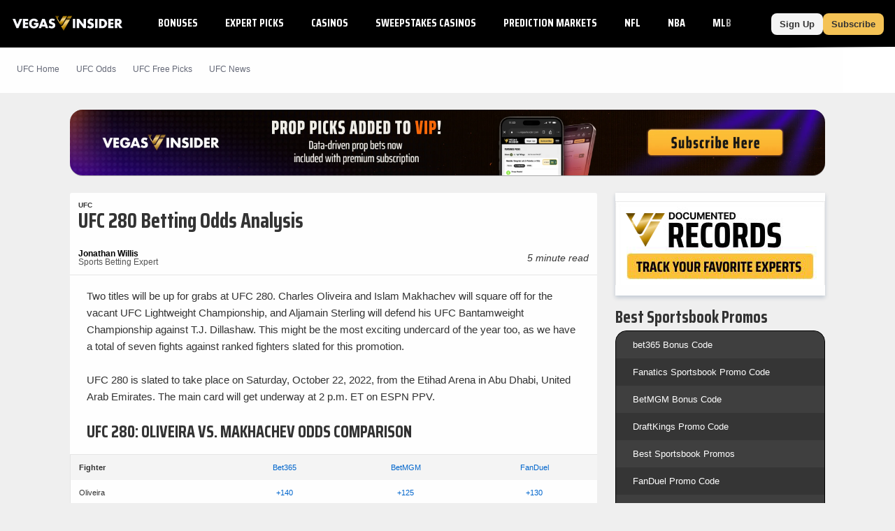

--- FILE ---
content_type: text/javascript
request_url: https://bam-static.actionnetwork.com/0.0.2/bam-scripts/p-b80f9ead.js
body_size: 1027
content:
import{r as i,E as t,h as s,H as e}from"./p-0aa3af2f.js";import{f as h}from"./p-3eb85a65.js";import{a as n}from"./p-d1d59935.js";import{g as o}from"./p-d1b651a9.js";import{f as d}from"./p-edc2230a.js";import{D as a}from"./p-2eaa085d.js";const r=".hide-before-scroll{display:none !important}.show-after-scroll{animation:fadeIn 0.25s;display:block}@keyframes fadeIn{0%{opacity:0}100%{opacity:1}}:root{color:green}";const l=r;const c=class{constructor(t){i(this,t);this.placementId=undefined;this.propertyId=undefined;this.context=undefined;this.location=undefined;this.pageSlug=undefined;this.subscriptionTier=undefined;this.wasPro=undefined;this.subdivision=undefined;this.league=undefined;this.gameId=undefined;this.ctaType=undefined;this.isMobile=undefined;this.deviceType=undefined;this.isBetsyncUser=undefined;this.userParentBookIds=undefined;this.isLoggedIn=undefined;this.sponsorSlug=undefined;this.affiliate=undefined;this.affiliateType=undefined;this.internalId=undefined;this.defer=undefined;this.devMode=false;this.rotateTime=a;this.rotate=true;this.age=undefined;this.hideUnderage=false;this.darkMode=false;this.terms="geo";this.showOnScroll=false;this.promotions=[];this.hasScrolled=false}handleScroll(){const i=.05;if(!this.hasScrolled&&window.scrollY>window.innerHeight*i){this.hasScrolled=true}}onDeferChange(i){if(!i){o({placement_id:this.placementId,property_id:this.propertyId,location:this.location,page_slug:this.pageSlug,subscription_tier:this.subscriptionTier,was_pro:this.wasPro,subdivision_id:this.subdivision,league:this.league,game_id:this.gameId,cta_type:this.ctaType,is_mobile:this.isMobile,device_type:this.deviceType,isBetsyncUser:this.isBetsyncUser,user_parent_book_ids:this.userParentBookIds?this.userParentBookIds.split(",").map(Number):[],is_logged_in:this.isLoggedIn,sponsor_slug:this.sponsorSlug,context:this.context},this.setNewPromosToState.bind(this),this.devMode,"Sticky CTA")}}connectedCallback(){if(!this.defer&&t.BAM_HYDRATE!=="true"){o({placement_id:this.placementId,property_id:this.propertyId,location:this.location,page_slug:this.pageSlug,subscription_tier:this.subscriptionTier,was_pro:this.wasPro,subdivision_id:this.subdivision,league:this.league,game_id:this.gameId,cta_type:this.ctaType,is_mobile:this.isMobile,device_type:this.deviceType,isBetsyncUser:this.isBetsyncUser,user_parent_book_ids:this.userParentBookIds?this.userParentBookIds.split(",").map(Number):[],is_logged_in:this.isLoggedIn,sponsor_slug:this.sponsorSlug,context:this.context},this.setNewPromosToState.bind(this),this.devMode,"Sticky CTA")}}async componentWillLoad(){}setNewPromosToState(i,t){const s=h(i.promotions,{allowAltLink:i.allow_alternate_link,promotionListId:i.id,location:t,context:this.context,propertyId:this.propertyId});const e=d({internal_identifier:this.internalId,affiliate_name:this.affiliate,affiliate_type:this.affiliateType},s);if(!e.length){console.warn("BAM Promotion Sticky CTA: No active or valid promotions returned");this.promotions=[];return}this.promotions=e}render(){let i="";if(this.showOnScroll){i="hide-before-scroll";if(this.hasScrolled){i="show-after-scroll"}}return!this.defer&&this.promotions.length?this.rotate&&this.promotions.length>1?s(e,{class:n(this.age,this.promotions,this.hideUnderage)},s("div",{class:i},s("rotating-sticky-cta",{"placement-id":this.placementId,"property-id":this.propertyId,context:this.context,promotions:this.promotions,location:this.location,league:this.league,"page-slug":this.pageSlug,rotateTime:this.rotateTime,"dark-mode":this.darkMode,terms:this.terms}))):s(e,{class:n(this.age,this.promotions,this.hideUnderage)},s("div",{class:i},s("static-sticky-cta",{"placement-id":this.placementId,"property-id":this.propertyId,context:this.context,promotion:this.promotions[0],location:this.location,league:this.league,"page-slug":this.pageSlug,"dark-mode":this.darkMode,terms:this.terms}))):null}static get watchers(){return{defer:["onDeferChange"]}}};c.style=l;export{c as B};
//# sourceMappingURL=p-b80f9ead.js.map

--- FILE ---
content_type: image/svg+xml
request_url: https://bctn-vi.s3.amazonaws.com/img/favicon.svg?v=99a9536
body_size: 2208
content:
<svg width="175" height="151" viewBox="0 0 175 151" fill="none" xmlns="http://www.w3.org/2000/svg">
<path fill-rule="evenodd" clip-rule="evenodd" d="M129.025 6.93668L133.015 0.0244141H174.143L169.396 8.23921L158.128 27.7534H117.003L122.634 18.0019C122.855 17.6226 123.091 17.2528 123.326 16.8851C123.392 16.7814 123.458 16.6779 123.524 16.5745V16.4641L127.033 10.3827L129.025 6.93668ZM97.8257 60.9657L102.569 52.7486L111.712 36.9123H152.831L133.56 70.2916L87.0228 150.902L61.7221 107.075L61.7266 107.067L59.2656 102.804C60.0762 102.899 60.8901 102.95 61.7232 102.95C62.5529 102.95 63.3747 102.903 64.1841 102.812C69.6419 102.193 74.5357 99.5168 77.9974 95.3052L82.0108 88.3513L82.0187 88.3468L86.7582 80.1421L86.8618 79.9631L97.8257 60.9657Z" fill="url(#paint0_linear_301_754)"/>
<path d="M72.6835 88.1089L77.2924 80.1384L89.6017 58.8151L104.844 32.4145L117.558 10.3842L118.102 9.4554L123.539 0.0281444H123.547L123.555 0H103.681H89.7435C89.4621 0 89.1795 0.00788044 88.9026 0.0281444H82.4249L77.6977 8.21704L71.6287 18.7318L59.2868 40.1148L53.8729 49.4948L45.9339 63.2484L45.9261 63.2405L43.1555 58.4301L35.1805 44.6202L25.2771 27.46L41.1235 0.00788126H9.41937V0H6.0139L6.00602 0.00788126H0L1.50854 2.6073L1.44888 2.63544L24.0072 41.7022L25.6587 44.5605L41.1787 71.4497L42.3337 73.4502L45.9182 79.6543L45.9261 79.6825L48.8238 84.6956L50.8603 88.2204C55.7698 96.5365 67.8449 96.4926 72.6835 88.1089Z" fill="url(#paint1_linear_301_754)"/>
<defs>
<linearGradient id="paint0_linear_301_754" x1="108.404" y1="4.54549" x2="147.924" y2="134.786" gradientUnits="userSpaceOnUse">
<stop offset="0.00368434" stop-color="#644800"/>
<stop offset="0.146769" stop-color="#A37500"/>
<stop offset="0.424179" stop-color="#F3D891"/>
<stop offset="0.745389" stop-color="#BF8900"/>
<stop offset="1" stop-color="#644800"/>
</linearGradient>
<linearGradient id="paint1_linear_301_754" x1="52.8496" y1="2.82953" x2="68.0924" y2="89.1549" gradientUnits="userSpaceOnUse">
<stop offset="0.00368434" stop-color="#644800"/>
<stop offset="0.146769" stop-color="#A37500"/>
<stop offset="0.424179" stop-color="#F3D891"/>
<stop offset="0.745389" stop-color="#BF8900"/>
<stop offset="1" stop-color="#644800"/>
</linearGradient>
</defs>
</svg>

--- FILE ---
content_type: text/javascript
request_url: https://bam-static.actionnetwork.com/0.0.2/bam-scripts/p-d1d59935.js
body_size: 3
content:
function e(e,r,t){let a=0;r.forEach((e=>{if(e&&e.minAge&&e.minAge>a){a=e.minAge}}));if(e>0&&a>0&&e<a){return t?"age-hide":"age-blur"}return""}export{e as a};
//# sourceMappingURL=p-d1d59935.js.map

--- FILE ---
content_type: text/javascript
request_url: https://bam-static.actionnetwork.com/0.0.2/bam-scripts/p-9faddbc9.js
body_size: 606
content:
import{r as i,h as t,H as s,g as e}from"./p-0aa3af2f.js";import{D as h}from"./p-2eaa085d.js";const n=":host{width:100%}";const d=n;const a=class{constructor(t){i(this,t);this.placementId=undefined;this.propertyId=undefined;this.context=undefined;this.callback=this.defaultCallback;this.location=undefined;this.pageSlug=undefined;this.subscriptionTier=undefined;this.wasPro=undefined;this.subdivision=undefined;this.league=undefined;this.gameId=undefined;this.ctaType=undefined;this.isMobile=undefined;this.deviceType=undefined;this.isBetsyncUser=undefined;this.userParentBookIds=undefined;this.isLoggedIn=undefined;this.sponsorSlug=undefined;this.defer=undefined;this.devMode=false;this.rotateTime=h;this.rotate=true;this.imageBanner=false;this.age=undefined;this.hideUnderage=false;this.terms="geo";this.canUseAlternateLink=false;this.parentWidth=undefined}defaultCallback(){return null}handleResize(){const i=this.el.parentElement.getBoundingClientRect();if(i){this.parentWidth=i.width}}connectedCallback(){const i=this.el.parentElement.getBoundingClientRect();if(i){this.parentWidth=i.width}}render(){const i={placementId:this.placementId,league:this.league,pageSlug:this.pageSlug};return!this.defer?t(s,null,this.imageBanner?t("banner-image",{propertyId:this.propertyId,placementId:this.placementId,context:this.context,canUseAlternateLink:this.canUseAlternateLink,baseEventOptions:i,location:this.location,pageSlug:this.pageSlug,subscriptionTier:this.subscriptionTier,wasPro:this.wasPro,subdivision:this.subdivision,league:this.league,gameId:this.gameId,ctaType:this.ctaType,isMobile:this.isMobile,deviceType:this.deviceType,isBetsyncUser:this.isBetsyncUser,rotate:this.rotate,rotateTime:this.rotateTime,devMode:this.devMode,parentWidth:this.parentWidth,isLoggedIn:this.isLoggedIn,userParentBookIds:this.userParentBookIds,sponsorSlug:this.sponsorSlug,age:this.age,hideUnderage:this.hideUnderage,callback:this.callback}):t("banner-component",{placementId:this.placementId,propertyId:this.propertyId,context:this.context,location:this.location,pageSlug:this.pageSlug,subscriptionTier:this.subscriptionTier,wasPro:this.wasPro,subdivision:this.subdivision,league:this.league,gameId:this.gameId,ctaType:this.ctaType,isMobile:this.isMobile,deviceType:this.deviceType,isBetsyncUser:this.isBetsyncUser,rotate:this.rotate,rotateTime:this.rotateTime,devMode:this.devMode,isLoggedIn:this.isLoggedIn,userParentBookIds:this.userParentBookIds,sponsorSlug:this.sponsorSlug,age:this.age,hideUnderage:this.hideUnderage,terms:this.terms,callback:this.callback})):t(s,null)}get el(){return e(this)}};a.style=d;export{a as B};
//# sourceMappingURL=p-9faddbc9.js.map

--- FILE ---
content_type: text/javascript
request_url: https://bctn-vi.s3.amazonaws.com/js/global.js?v=99a9536
body_size: 12582
content:
window.$=function(a){var e="querySelectorAll";0===a.indexOf("#")&&-1===a.indexOf(" ")&&(e="getElementById",a=a.substr(1,a.length));return document[e](a)};window.$.add=function(a,e,k){var b=document.createElement(a);Object.keys(e||{}).forEach(function(d){void 0!==e[d]&&b.setAttribute(d,e[d])});"function"==typeof k&&k(b);return b};
window.$.bind=function(a){$.init("auth",a);$.init("linkable",a);$.init("imagable",a);$.init("localtime",a);$.init("clipboard",a);$.init("calendar",a);$.init("openable",a);$.init("tab",a);$.init("sorter",a);$.init("sorter_orig",a);$.init("modal",a);$.init("chassis",a)};window.$.find=function(a,e){a=e?a.querySelectorAll(e):$(a);return NodeList.prototype.isPrototypeOf(a)?[].slice.call(a):[a]};
window.$.get=function(a,e){var k=new XMLHttpRequest;k.open("GET",a);k.setRequestHeader("X-Requested-With","XMLHttpRequest");k.onload=function(){return 200===k.status&&e?e(k.responseText):null};k.send()};window.$.fetch=async function(a,e){a=await (await fetch(a)).text();return e(a)};
window.$.post=function(a,e,k){var b=new XMLHttpRequest;b.open("POST",a);b.setRequestHeader("Content-Type","application/json");b.setRequestHeader("Accept","application/json");b.onload=function(){return 200===b.status&&e?e(b.responseText):null};b.send(JSON.stringify(k))};
window.$.init=function(a,e){if(e)e.querySelectorAll('[data-role="'+a+'"]').forEach(function(b){b[a]=window[a].apply(null,[b])}),"auth"==a&&$('[data-role="auth"]').forEach(function(b){b[a].apply(e)});else{var k=function(){$('[data-role="'+a+'"]').forEach(function(b){b[a]=window[a].apply(null,[b])})};"interactive"===document.readyState||"complete"===document.readyState?k():document.addEventListener("DOMContentLoaded",function(){k()})}};
var auth=function(a){var e=function(b,d){a.appendChild($.add("li",{"class":"page-header menu-item accordion-item@mobile"},function(f){f.appendChild($.add("a",{href:d},function(g){g.innerHTML=b}))}))},k=function(b){"bam"==b.dataset.role?"subscriber"==b.dataset.auth&&(b.setAttribute("data-subscription-tier",$.auth(b.dataset.auth)?1:0),b.setAttribute("subscription-tier",$.auth(b.dataset.auth)?1:0),b.setAttribute("data-defer",!1),b.setAttribute("defer",!1)):b.classList.contains("drawer")||"chassis"==
b.dataset.role||($.auth(b.dataset.auth,b.dataset.access)?(b.dataset.fallback&&(b.dataset.fallback=""),b.dataset.fallpack&&(b.dataset.fallpack="")):b.dataset.fallback?b.innerHTML=b.dataset.fallback:b.dataset.fallpack?b.innerHTML=decodeURIComponent(escape(atob(b.dataset.fallpack))):(b.innerHTML="",b.style.display="none"))};a.auth={activate:function(){a.user&&(a.innerHTML="",e("My Products","/subscriptions/"),e("Settings","/settings/"),e("Contact Us","/contact-us/"),e("Sign Out","/sign-out/"));return a.auth.apply()},
apply:function(b){b?b.querySelectorAll("[data-auth]").forEach(function(d){k(d)}):$("[data-auth]").forEach(function(d){k(d)});return a.auth},has:function(b,d){if(!a.user.user_products.length)return!1;for(let f in a.user.user_products)if(a.user.user_products[f].product_id==b)return!0;return!1}};window.$.auth=function(b,d){return"any"==b?!0:"none"==b?!1:"guest"==b?!a.user:"free-user"==b?a.user&&!a.user.user_products.length:"member"==b?a.user:"non-subscriber"==b?!a.user||!a.user.user_products.length:
"subscriber"==b?a.user&&a.user.user_products.length:b.startsWith("not-")?a.user?!a.auth.has(b.slice(4),d):!0:b.startsWith("has-")?a.user?a.auth.has(b.slice(4),d):!1:!1};return a.auth.activate()};$.init("auth");
var linkable=function(a){var e=function(k){if(a.dataset.confirm&&!window.confirm(a.dataset.confirm))return k.preventDefault(),!1;"form"===a.tagName.toLowerCase()&&(a.dataset.endpoint=a.getAttribute("action").replace("%7Bterm%7D",$(a.dataset.input).value));var b=a.dataset.pointer?decodeURIComponent(escape(atob(a.dataset.pointer))):a.dataset.endpoint;if(b)if(k.preventDefault(),a.dataset.content){var d=$(a.dataset.content),f=d.style.display;if("toggle"==a.dataset.action&&a.dataset.open){d.style.display=
"none";a.dataset.open="";return}d.style.display="block";d.style.position="relative";if(a.dataset.fetched){a.dataset.open=!0;return}d.innerHTML='<div class="overlay"><div class="loader"><div></div><div></div><div></div><div></div><div></div><div></div><div></div><div></div><div></div><div></div><div></div><div></div></div></div>'+d.innerHTML;$.get(b,function(g){var l=document.createElement("div");l.innerHTML=g;d.innerHTML=l.firstChild.innerHTML;d.style.display=f;b.includes("#")&&(window.location.hash=
b.substring(b.indexOf("#")+1));$.bind(d)});a.dataset.open=!0;a.dataset.fetched=!0}else window.location=b;a.dataset.iframe&&(a.innerHTML='<iframe style="width:'+a.offsetWidth+"px; height:"+a.offsetHeight+'px;" src="'+a.dataset.iframe+'" frameborder="0"></iframe>',a.dataset.iframe="")};a.linkable={activate:function(){a.style.cursor="pointer";"form"===a.tagName.toLowerCase()?a.addEventListener("submit",e):a.addEventListener("click",e);parseInt(a.dataset.onload)&&e(new Event("load"));return a.linkable},
destroy:function(){a.dataset.endpoint&&a.removeEventListener("click",e);return a.linkable}};return a.linkable.activate()};$.init("linkable");
var localtime=function(a){var e=new Date(a.dataset.value),k="Sun Mon Tue Wed Thu Fri Sat".split(" "),b="Sunday Monday Tuesday Wednesday Thursday Friday Saturday".split(" "),d="Jan Feb Mar Apr May Jun Jul Aug Sep Oct Nov Dec".split(" "),f=e.getFullYear(),g=e.getMonth()+1,l=e.getDate(),h=e.getDay(),c=12<e.getHours()?e.getHours()-12:0==e.getHours()?12:e.getHours(),m=(10>e.getMinutes()?"0":"")+e.getMinutes(),n=12<e.getHours()+1?"PM":"AM";a.localtime={activate:function(){a.innerHTML="long"==a.dataset.format?
k[h]+" "+d[g-1]+" "+l+" "+c+":"+m+n:"year"==a.dataset.format?d[g-1]+" "+l+", "+f:"day"==a.dataset.format?577<window.innerWidth?b[h]+" "+c+":"+m+n+" "+(new Date).toLocaleTimeString("en-us",{timeZoneName:"short"}).split(" ")[2]:k[h]+" "+c+":"+m:"short"==a.dataset.format?d[g-1]+" "+l:"time"==a.dataset.format?c+":"+m+n:g+"/"+l+" "+c+":"+m+n;return a.localtime},destroy:function(){a.innerHTML=null;return a.localtime}};return a.localtime.activate()};$.init("localtime");
var clipboard=function(a){a.clipboard={activate:function(){a.addEventListener("click",function(e){$.add("input",{style:"position:absolute; left:-9999px; top:-9999px",value:a.dataset.content},function(k){document.body.appendChild(k);k.select();document.execCommand("copy");document.body.removeChild(k)});a.dataset.toggle&&(e=$.find(a.dataset.toggle),a.removeChild(e[0]),a.append($.add("span",{},function(k){k.innerHTML="Copied!"})))});return a.clipboard}};return a.clipboard.activate()};$.init("clipboard");
var modal=function(a){a.opener=function(e){e.preventDefault();e=$.add("div",{id:"loader","class":"overlay"},function(k){k.innerHTML='<div class="loader"><div></div><div></div><div></div><div></div><div></div><div></div><div></div><div></div><div></div><div></div><div></div><div></div></div>'});document.body.appendChild(e);$.get(a.getAttribute("href"),function(k){var b=$.add("div",{id:"modal","class":"modal"},function(d){var f=$.add("div",{"class":"modal-overlay"}),g=$.add("div",{"class":"modal-wrapper"},
function(l){l.innerHTML=k;var h=$.add("a",{href:"#close","class":"modal-close"},function(m){m.innerHTML="X"});h.addEventListener("click",a.closer);document.addEventListener("click",function(m){m.target.closest(".modal-overlay")&&a.closer(m)});var c=$.find(l,".page-body");a.dataset.content&&(c=$.find(l,a.dataset.content));c.length&&(l.innerHTML="",l.appendChild(h),c.forEach(function(m){l.appendChild(m)}))});document.getElementById("loader").remove();d.appendChild(f);d.appendChild(g);$.bind(d)});document.body.appendChild(b);
window.dispatchEvent(new Event("scroll"))})};a.closer=function(e){e.preventDefault();document.getElementById("modal").remove()};a.modal={activate:function(){a.addEventListener("click",a.opener);return a.modal},destroy:function(){a.removeEventListener("click",a.opener);return a.modal}};return a.modal.activate()};$.init("modal");
var openable=function(a){a.fetch=function(d,f){$.get(f,function(g){d.innerHTML=g;f.includes("#")&&(window.location.hash=f.substring(f.indexOf("#")+1));$.bind(d);d.classList.add("active");a.dataset.tab&&$(a.dataset.tab)&&$(a.dataset.tab).click();a.dataset.callback&&eval(a.dataset.callback);$("#ajax-body")&&$("#ajax-body").classList.add("scroll");window.dispatchEvent(new Event("scroll"))})};a.viewport=function(d){d.getBoundingClientRect().bottom>(window.innerHeight||document.documentElement.clientHeight)&&
(d.style.top=-d.offsetHeight+24+"px",d.style.borderTop="1px solid #e9802b",d.style.borderBottom="none")};a.opener=function(d){if(a.dataset.content){var f=$.find(a.dataset.content);"checkbox"!=a.type&&"radio"!=a.type&&d.preventDefault();a.dataset.group&&$('[data-group="'+a.dataset.group+'"]').forEach(function(g){g.classList.remove("active");g.dataset.open=""});f.forEach(function(g){if(g)if(a.dataset.endpoint)a.fetch(g,a.dataset.endpoint);else if(g.dataset.endpoint)g.dataset.auth&&!$.auth(g.dataset.auth)&&
(g.dataset.endpoint=g.dataset.fallback),a.fetch(g,g.dataset.endpoint);else{g.classList.add("active");if(a.classList.contains("page-header")){var l=a.getBoundingClientRect();g.style.left=l.left+"px"}g.classList.contains("menu")&&g.classList.contains("bottom")&&a.viewport(g);a.dataset.tab&&$(a.dataset.tab)&&$(a.dataset.tab).click()}});$("#ajax-body")&&$("#ajax-body").classList.remove("scroll");"radio"!=a.dataset.action?setTimeout(function(){var g=a.dataset.group;"toggle"==a.dataset.action?g?$('[data-role="openable"][data-group="'+
g+'"]').forEach(function(l){l.classList.add("active");l.removeEventListener(b,l.opener);l.addEventListener(b,l.closer)}):(a.classList.add("active"),a.removeEventListener(b,a.opener),a.addEventListener(b,a.closer)):(a.classList.add("active"),["radial","drawer"].includes(a.dataset.action)?g?$('[data-role="openable"][data-group="'+g+'"]').forEach(function(l){l.removeEventListener(b,l.opener);l.addEventListener(b,l.closer)}):(a.removeEventListener(b,a.opener),a.addEventListener(b,a.closer)):(a.removeEventListener(b,
a.opener),document.addEventListener(b,a.closer),1094<=window.innerWidth&&"hover"==a.dataset.action&&(document.addEventListener("scroll",a.closer),a.parentNode&&a.parentNode.addEventListener("scroll",a.closer))))}):a.classList.add("active");$.find(a,"i.down").forEach(function(g){g.classList.remove("down");g.classList.add("up")});window.dispatchEvent(new Event("scroll"))}};a.closer=function(d){if(a.dataset.content){var f=$.find(a.dataset.content);$("#ajax-body")&&$("#ajax-body").classList.add("scroll");
k(d)&&(d.target&&"hover"==a.dataset.action&&d.target.parentNode==a&&1094>window.innerWidth&&d.preventDefault(),a.type&&"checkbox"!=a.type&&"radio"!=a.type&&d.preventDefault(),f.forEach(function(g){g.classList.remove("active")}),"select"==a.dataset.action&&d.target.closest(a.dataset.content)&&(f=d.target.closest('[data-action="radio"]'))&&(a.innerHTML=f.innerHTML+' <i class="down">'),setTimeout(function(){var g=a.dataset.group;"toggle"==a.dataset.action?g?$('[data-role="openable"][data-group="'+g+
'"]').forEach(function(l){l.classList.remove("active");l.removeEventListener(b,l.closer);l.addEventListener(b,l.opener)}):(a.classList.remove("active"),a.removeEventListener(b,a.closer),a.addEventListener(b,a.opener)):(["radial","drawer"].includes(a.dataset.action)?g?($('[data-role="openable"][data-group="'+g+'"]').forEach(function(l){l.classList.contains("active")&&l.removeEventListener(b,l.closer);l.addEventListener(b,l.opener)}),a.classList.contains("active")||a.opener(d)):(a.removeEventListener(b,
a.closer),a.addEventListener(b,a.opener)):(document.removeEventListener(b,a.closer),1094<=window.innerWidth&&"hover"==a.dataset.action&&(document.removeEventListener("scroll",a.closer),a.parentNode&&a.parentNode.removeEventListener("scroll",a.closer)),a.addEventListener(b,a.opener)),a.classList.remove("active"));$.find(a,"i.up").forEach(function(l){l.classList.remove("up");l.classList.add("down")})}))}};var e=function(){return"hover"==a.dataset.action&&1094<=window.innerWidth?"mousemove":"click"},
k=function(d){var f=$.find(a.dataset.content);if("mousemove"==b&&a.contains(d.target)||d.target&&"hover"==a.dataset.action&&d.target.parentNode!=a&&1094>window.innerWidth)return!1;["select","drawer"].includes(a.dataset.action)||f.forEach(function(g){if(g.contains(d.target))return!1});return!0},b=e();a.openable={activate:function(){var d=function(){b=e();a.addEventListener(b,a.dataset.open?a.closer:a.opener);return a.openable};window.addEventListener("resize",function(){clearTimeout(a.timer);a.timer=
setTimeout(function(){a.openable.destroy();d()},1E3)});a.dataset.anchor&&(window.location.hash.split(":").forEach(function(f){f==a.dataset.anchor&&(a.classList.add("active"),a.opener(new Event("click")),(selector=a.closest("div.selector"))&&(select=$.find(selector,'[data-action="select"]')[0])&&(select.innerHTML=a.innerHTML+' <i class="down">'))}),(container=a.closest("[data-fragment]"))&&container.dataset.fragment==a.dataset.anchor&&(a.classList.add("active"),a.opener(new Event("click"))));if("anchor"==
a.dataset.open&&!window.location.hash||"true"==a.dataset.open)a.classList.add("active"),a.opener(new Event("click"));a.openable.destroy();return d()},destroy:function(){a.removeEventListener(b,a.opener);a.removeEventListener(b,a.closer);document.removeEventListener(b,a.closer);return a.openable}};return a.openable.activate()};$.init("openable");
var slider=function(a){var e=a.dataset.prev?$.find(a.dataset.prev):[],k=a.dataset.next?$.find(a.dataset.next):[],b=a.dataset.interval?a.dataset.interval:"auto",d=a.dataset.padding?parseInt(a.dataset.padding):0,f=a.dataset.scrolldelay?parseInt(a.dataset.scrolldelay):1E3,g=!1,l=function(){var c=parseInt("auto"==b?a.getBoundingClientRect().width+d:b);g||(g=!0,a.scroll({left:a.scrollLeft-c,behavior:"smooth"}),setTimeout(function(){g=!1},f))},h=function(){var c=parseInt("auto"==b?a.getBoundingClientRect().width+
d:b);g||(g=!0,a.scroll({left:a.scrollLeft+c,behavior:"smooth"}),setTimeout(function(){g=!1},f))};a.slider={activate:function(){e.forEach(function(c){c.addEventListener("click",l)});k.forEach(function(c){c.addEventListener("click",h)});a.addEventListener("mousedown",function(c){a.down=!0;a.start=c.pageX-a.offsetLeft;a.scrollPos=a.scrollLeft});a.addEventListener("mouseleave",function(c){a.down=!1});a.addEventListener("mouseup",function(c){a.down=!1});a.addEventListener("mousemove",function(c){a.down&&
(c.preventDefault(),a.scrollLeft=a.scrollPos-3*(c.pageX-a.offsetLeft-a.start))});return a.slider},destroy:function(){e.forEach(function(c){c.removeEventListener("click",l)});k.forEach(function(c){c.removeEventListener("click",h)});return a.slider}};return a.slider.activate()};$.init("slider");
var sticker=function(a){a.sticker={activate:function(){window.onscroll=function(){100<document.body.scrollTop||100<document.documentElement.scrollTop?a.classList.add("sticker"):a.classList.remove("sticker")}}};return a.sticker.activate()};$.init("sticker");
var tab=function(a){a.tab={activate:function(e){a.addEventListener("click",function(){if(a.dataset.group){var k=a.dataset.filter;$('[data-group="'+a.dataset.group+'"]').forEach(function(b){"tab"==b.dataset.role?b.dataset.filter==k?b.classList.add("active"):b.classList.remove("active"):b.dataset.filter===k||"any"===b.dataset.filter?b.dataset.auth?$.auth(b.dataset.auth)?b.style.display=b.dataset.display:b.style.display="none":b.style.display=b.dataset.display:b.style.display="none"})}})}};return a.tab.activate()};
$.init("tab");window._xchassis=window._xchassis||{};
var chassis=function(a){var e=function(c){$.get(c,function(m){a.innerHTML=m;$.find(a,'[data-link="true"]').forEach(function(n){n.setAttribute("href",a.dataset.url)});$.bind(a);a.innerHTML.replace(/<script[^>]*>(.*)<\/script>/g,function(n,p){eval(p);return null})})},k=function(c,m,n,p){var q=("over"==p||"spread"==n&&c.favorite==p?-1:1)*c.value,A;for(A in m)if(m[A]){var v=m[A],z=("over"==p||"spread"==n&&(v?v.favorite:"")==p?-1:1)*(v?v.value:0);if((z??0)>(q??0)||(z??0)==(q??0)&&v[p]>c[p])return!1}return!0},
b=function(c){var m="https://rga51lus77.execute-api.us-east-1.amazonaws.com/prod/market-comparison?"+["sport","event","market","period","filter"].filter(function(p){return c.dataset[p]}).map(function(p){return p+"="+encodeURIComponent(c.dataset[p])}).join("&"),n=c.attachShadow({mode:"closed"});$.get(m+"&t="+(new Date).getTime()/1E3,function(p){p=JSON.parse(p);var q=p.event,A=p.markets,v=0<A.length?A[0]:null;n.append($.add("style",{},function(z){z.innerHTML='.odds-table{font-size: 11px;font-family: Helvetica,Arial,sans-serif;background-color: #fefefe;border: 1px solid #e5e5e5;border-spacing: 0;border-collapse: separate;position: relative;width: 100%; margin: 0 auto;}.odds-table >thead>tr:first-child>th{color: #333;}.odds-table >thead>tr>th{;top: 0;background: #fefefe;border-top: solid 1px #e5e5e5;border-bottom: solid 1px #e5e5e5;margin: 0;padding: 6px;}.odds-table >thead>tr>th:first-child{position: sticky; left:0; z-index:200;text-align: left; border-right: 1px solid #e5e5e5;}.odds-table >thead>tr>th.game-team, .odds-table >thead>tr>th.bet-type{position: sticky;position: -webkit-sticky;background-color: #fefefe;border-right: solid 1px #e5e5e5;left: 0;z-index: 300;}.best-odds-container {text-align: center;}.best-odds {display: flex;flex-flow: row nowrap;justify-content: space-between;align-items: center;width: 100%;}.best-odds.row {justify-content: center;margin-top: 6px;}.best-odds > div > span:first-child {color: #747887;font-size: 10px;font-weight: bold;letter-spacing: 0.05em;line-height: 1;text-transform: uppercase;border: none;padding-bottom: 6px;}.bet-type-label{display: flex;flex-flow: column wrap;justify-content: center; align-items: flex-start;padding: 3px;}.bet-type-label >span:first-child{color: #747887;font-size: 9px;letter-spacing: .05em;line-height: 1;text-transform: uppercase;padding: 3px 0px;}.bet-type-label >span:last-child{font-size: 14px;font-weight: bold;text-transform: uppercase;margin: 0;}.book-logo >a{text-decoration: none;}.book-icn{display: flex;flex-flow: row nowrap;justify-content: space-around;align-items: center;border-radius: 3px;color: #fefefe;max-height: 25px;width: 54px;margin: 0 auto;}.book-icn >img{height: 23px; width: 23px;}.book-icn >span{font-size: 2.5em;position: relative;bottom: 2px;}.book-icn.best {max-height: 28px;height: 28px;border-top-left-radius: 0;border-bottom-left-radius: 0;}.odds-table >tbody>tr:first-child>td{border-top: 1px solid #e5e5e5;border-bottom: 1px solid #e5e5e5;}.odds-table >tbody>tr>td, .odds-table >tbody>tr>th{height: 35px;background: #fefefe;margin: 0;padding: 6px;}.odds-table >tbody>tr>td.game-team, .odds-table >tbody>tr>th.game-team{border-right: solid 1px #e5e5e5;max-width: 300px;}.odds-table >tbody>tr>td.game-time, .odds-table >tbody>tr>th.game-time{position: sticky;position: -webkit-sticky;left: 0;padding: 6px 18px;border-right: solid 1px #e5e5e5;z-index: 100;width: 1px;}.odds-table >tbody>tr>td.bet-type, .odds-table >tbody>tr>th.bet-type{position: sticky;position: -webkit-sticky;left: 0;white-space: nowrap;z-index: 100;font-size: 12px;padding: 0 12px;}.odds-table >tbody>tr>th:first-child, .odds-table >tbody>tr>td:first-child{text-align: left;}.odds-table >tbody>tr>th>img, .odds-table >tbody>tr>td>img{vertical-align: middle; max-height: 32px; max-width: 32px; margin-right: 6px;}.odds-table >tbody>tr:nth-child(even)>th, .odds-table >tbody>tr:nth-child(even)>td{background-color: #f4f4f4;}.game-odds >a{display: flex;flex-flow: column nowrap;align-items: center;position: relative;text-decoration: none;background-color: #fafbfc;border: solid 1px #b4c5d1;border-radius: 3px;width: 54px;margin: 0 auto;padding: 6px 0;}.game-odds >a.highlight{background-color: #f6eec0;border: solid 1px #ead566;}.game-odds >a.disabled,.game-odds >span.disabled{background-color: #fafbfc;border: solid 1px #c8c8c8;}.game-odds >a.disabled >.data-moneyline,.game-odds >a.disabled >.data-value,.game-odds >a.disabled >.data-odds,.game-odds >span.disabled >.data-moneyline,.game-odds >span.disabled >.data-value,.game-odds >span.disabled >.data-odds{color:#aeaeae;}.game-odds.best {height: 28px;}.game-odds.best >a{flex-flow: row nowrap;justify-content: center;align-items: baseline;border-top-right-radius: 0;border-bottom-right-radius: 0;border-right: 0;padding: 6px 12px;}.game-odds.best >a >span{display: inline-flex;align-items: baseline;}.game-odds .data-value{padding-bottom: 2px;}.game-odds .data-value, .game-odds .data-moneyline{color: #333;font-weight: bold; text-align: center;}.game-odds .data-odds.best{margin-left: 3px;}.game-odds >a:hover:after{background-color: rgba(0, 0, 0, .6);color: #fefefe;content: "BET NOW";align-items: center;text-align: center;bottom: 0;display: flex;font-weight: bold;font-size: 10px;height: 100%;justify-content: center;left: 0;position: absolute;text-decoration: none;top: 0;right: 0;width: 100%;z-index: 2;}.game-odds >a.pickem:hover:after{content: "PLAY NOW";}.game-odds >a >span.button-badge{top:-6px;right:-8px;}.game-odds>a >span.button-badge>img{background-color:#1493ff;border:0;width:16px;height:16px}.button-badge{display:block;box-sizing:border-box;position:absolute;color:white;bottom:16px;}.button-img{display:inline-flex;flex-flow:row nowrap;padding-left:12px;}.button-img>img{display:inline-block;border-radius:50%;height:auto;width:18px;height:18px;}small{display: block;color: #747887;font-size: 10px;font-weight: normal;}.team-emblem{border-bottom: 6px solid;color: #fefefe;font-size: 12px;font-weight: bold;line-height: 33px;margin-right: 6px;text-align: center;border-radius: 4px;box-sizing: border-box;width: 33px;height: 33px; padding: 8px;}'}));
v&&n.append($.add("table",{"class":"odds-table"},function(z){z.append($.add("thead",{},function(D){D.append($.add("tr",{},function(r){r.append($.add("th",{"class":"bet-type"},function(C){C.append($.add("div",{"class":"bet-type-label"},function(B){B.innerHTML="<span>Bet Type</span><span>"+(c.dataset.period?{"nfl.[1]":"First Quarter","nfl.[2]":"Second Quarter","nfl.[3]":"Third Quarter","nfl.[4]":"Forth Quarter","nfl.[1,2]":"First Half","nfl.[3,4]":"Second Half","nba.[1]":"First Quarter","nba.[2]":"Second Quarter",
"nba.[3]":"Third Quarter","nba.[4]":"Forth Quarter","nba.[1,2]":"First Half","nba.[3,4]":"Second Half","mlb.[1,2,3]":"1st-3rd Inning","mlb.[1,2,3,4,5]":"1st-5th Inning","nhl.[1]":"1st Period","nhl.[2]":"2nd Period","nhl.[3]":"3rd Period","ncaaf.[1]":"First Quarter","ncaaf.[2]":"Second Quarter","ncaaf.[3]":"Third Quarter","ncaaf.[4]":"Forth Quarter","ncaaf.[1,2]":"First Half","ncaaf.[3,4]":"Second Half","ncaab.[1]":"First Half","ncaab.[2]":"Second Half"}[q.sport+"."+c.dataset.period]+" ":"")+("mlb"==
q.sport&&"spread"==c.dataset.market?"runline":"nhl"==q.sport&&"spread"==c.dataset.market?"puckline":c.dataset.market).replace(/(^[a-z]| [a-z])/g,function(t){return t.toUpperCase()})+"</span>"}));c.dataset.unlabeled&&(C.style.display="none")}));for(var u in p.books)"callback"!=v.key&&"context"!=v.key&&v.comparison[u]&&r.append($.add("th",{"class":"book-logo"},function(C){C.append($.add("a",{href:p.books[u].link,rel:"nofollow"},function(B){B.append($.add("div",{"class":"book-icn",style:"background-color: "+
p.books[u].color},function(t){t.innerHTML='<img src="'+p.books[u].icon+'" alt="'+p.books[u].name+'"/><span>\u203a</span>'}))}))}))}))}));z.append($.add("tbody",{"class":"active"},function(D){A.forEach(function(r){["away","home","over","under"].forEach(function(u){if(Object.values(r.comparison).filter(function(B){return B[u]}).length){var C="over"==u?"away":"under"==u?"home":u;D.append($.add("tr",{},function(B){B.append($.add("td",{"class":"bet-type player game-team"},function(E){if(r.player)E.innerHTML=
"under"==u?q.away.hashtag+" @ "+q.home.hashtag:r.player.xml_id?'<img src="https://bctn-data.s3.amazonaws.com/headshots/'+(c.dataset.sport??q.sport)+"/200x200/"+r.player.xml_id.charAt(0)+"/"+r.player.xml_id+'.jpg" onerror="this.remove()" /> '+r.player.first_name+" "+r.player.last_name:r.player.first_name+" "+r.player.last_name;else if("false"==c.dataset.logos){var w=r.team??q[C];E.innerHTML='<span class="team-emblem" style="background-color:'+w.colors.primary+"; border-color:"+w.colors.secondary+';"><span class="team-rotation">'+
(w.rotation??w.hashtag)+"</span></span>"+w.city+" "+w.mascot}else w=r.team??q[C],E.innerHTML='<img src="https://rical-images.s3.amazonaws.com/team-logos/'+(c.dataset.sport??q.sport)+"/"+w.key+'.png" />'+w.city+" "+w.mascot;c.dataset.unlabeled&&(E.style.display="none")}));for(var t in p.books)r.comparison[t]&&"callback"!=t&&"context"!=t&&B.append($.add("td",{"class":"game-odds"},function(E){E.append($.add("a",{href:p.books[t].link,"class":(r.player&&!1===r.comparison[t].available?"disabled":"")+(r.comparison[t].favorite?
"":" pickem"),rel:"nofollow"},function(w){k(r.comparison[t],r.comparison,c.dataset.market,u)&&w.classList.add("highlight");w.innerHTML="spread"!=c.dataset.market&&r.comparison[t].favorite?"moneyline"!=c.dataset.market&&r.comparison[t].value?'<span class="data-value">'+("over"==u?"o":"u")+r.comparison[t].value+'</span><small class="data-odds">'+(0<r.comparison[t][u]?"+":"")+r.comparison[t][u]+"</small>":'<span class="data-moneyline">'+(0<r.comparison[t][u]?"+":"")+r.comparison[t][u]+"</span>":'<span class="data-value">'+
(r.comparison[t].favorite?r.comparison[t].favorite==u?"-":"+":"")+r.comparison[t].value+'</span><small class="data-odds">'+(r.comparison[t].favorite?(0<r.comparison[t][u]?"+":"")+r.comparison[t][u]:"over"==u?"MORE":"LESS")+"</small>";!1!==r.comparison[t].available&&r.comparison[t].metadata&&1<=r.comparison[t].metadata.deeplink&&(w.append($.add("span",{"class":"button-img button-badge"},function(F){F.innerHTML='<svg xmlns="http://www.w3.org/2000/svg" width="16" height="16" viewBox="-7.5 -7.5 35 35" style="background-color:'+
p.books[t].color+'; border-radius:12px;"><path stroke="#fff" fill="#fff" d="M17 17H3V3h5V1H3a2 2 0 0 0-2 2v14a2 2 0 0 0 2 2h14a2 2 0 0 0 2-2v-5h-2z"></path><text fill="#fff" font-size="16px" font-weight="bold" x="10" y="10">+</text></svg>'})),"away"!=u&&"home"!=u||r.comparison[t].metadata[u]||(u="away"===u?"over":"under"),w.setAttribute("href","https://switchboard.vegasinsider.com/v2/deeplink?deeplinkId[0]="+r.comparison[t].metadata[u]+"&context=vi-qs-odds"))}))}))}))}})})}))}))})},d=function(c){var m=
{region:"XX",countryCode:"XX"};fetch("https://b.bet-links.com/v1/affiliate/properties/2/placements/2035/promotions").then(n=>n.json()).then(n=>{m.region=n.location||"XX";m.countryCode=n.country_code||"XX";return c(m)})},f=function(){$.get("https://s3.amazonaws.com/bctn-geotargets/"+a.dataset.geotarget+".json?t="+(new Date).getTime()/1E3,function(c){var m=JSON.parse(c);d(function(n){n=n.region?n.region.toUpperCase():"XX";m[n]&&m[n].active||(n="XX");m[n]&&m[n].active&&(a.innerHTML=m[n].content,$.bind(a))})})},
g=!1,l=function(){var c=a.getBoundingClientRect();return 0<c.top||0<c.left},h=function(){if(l()&&!g){a.dataset.auth&&!$.auth(a.dataset.auth)&&(a.dataset.endpoint&&(a.dataset.endpoint=a.dataset.fallback),a.dataset.geotarget&&(a.dataset.geotarget=a.dataset.fallback));g=!0;if(a.dataset.endpoint)return e(a.dataset.endpoint);a.dataset.bam&&!window._xchassis[a.dataset.bam]&&($.fetch(a.dataset.bam,function(c){c=JSON.parse(c);c.promotions.forEach(m=>{m.campaign&&$('[data-book="'+m.internal_identifiers[0]+
'"][data-field="cta"]').forEach(function(n){m.affiliate.id&&m.campaign.id&&n.setAttribute("href",["https://switchboard.vegasinsider.com/offers","?affiliateId="+m.affiliate.id,"&campaignId="+m.campaign.id,n.dataset.context?"&context="+n.dataset.context:"","&propertyId=2"].join(""))});m.title&&$('[data-book="'+m.internal_identifiers[0]+'"][data-field="offer"]').forEach(function(n){m.title&&(n.innerHTML=m.title)});m.additional_attributes.bonus_code&&$('[data-book="'+m.internal_identifiers[0]+'"][data-field="code"]').forEach(function(n){m.additional_attributes.bonus_code&&
(n.innerHTML=m.additional_attributes.bonus_code)});1<m.value_props.length&&$('[data-book="'+m.internal_identifiers[0]+'"][data-field="available"]').forEach(function(n){m.value_props[2]&&(n.innerHTML=m.value_props[2])});m.terms&&$('[data-book="'+m.internal_identifiers[0]+'"][data-field="terms"]').forEach(function(n){m.terms&&(n.innerHTML=m.terms)})})}),window._xchassis[a.dataset.bam]=!0);if(a.dataset.geotarget)return f(a.dataset.geotarget);if(a.dataset.event&&a.dataset.market||a.dataset.sport&&a.dataset.market)return b(a)}};
a.chassis={activate:function(){h();window.addEventListener("scroll",function(c){h()});window.addEventListener("resize",function(c){h()});return a.chassis}};return a.chassis.activate()},sorter=function(a){var e=function(b){var d=0;return function(){var f=this,g=arguments;clearTimeout(d);d=setTimeout(function(){b.apply(f,g)},200)}},k=function(b){var d=b.target.closest("[data-field]");if(d){b.preventDefault();var f=a.closest("table");if(f&&(f=$.find(f,"tbody.drawer")[0])&&(f=$.find(f,"tr"),0<f.length))for(var g=
0;g<f.length;g++){var l=f[g],h=!1;l.dataset.name.toLowerCase().includes(d.value.toLowerCase())&&(h=!0);l.style.display=h?"":"none"}d.dataset.desc="true"==d.dataset.desc?"false":"true"}"TABLE"==a.nodeName&&"openable"==b.target.dataset.role&&(d=$(b.target.dataset.content),"TBODY"==d.nodeName&&filter(a,d))};a.sorter={activate:function(){a.sorter.destroy();"INPUT"==a.tagName?a.addEventListener("keyup",e(k)):a.addEventListener("click",e(k));$.find(a,"[data-field]").forEach(function(b){if(b.dataset.anchor==
window.location.hash){var d=new Event("click");Object.defineProperty(d,"target",{writable:!1,value:b});k(d);$.find(a.parentNode,'[data-role="openable"]').forEach(function(f){f.innerHTML=b.innerHTML+' <i class="down"></i>'})}});return a.sorter},destroy:function(){a.removeEventListener("click",k);return a.sorter}};return a.sorter.activate()};$.init("sorter");
var sorter_orig=function(a){var e=function(d,f){var g=[];$.find(f,"tr").forEach(function(l){$.find(l,"td").forEach(function(h,c){g[c]=g[c]?g[c]:0;g[c]=h.innerHTML.trim()?g[c]+1:g[c]})});$.find(f,"tr").forEach(function(l){$.find(l,"td").forEach(function(h,c){c&&!g[c]&&(h.style.display="none")})});$.find(d,"thead > tr").forEach(function(l){$.find(l,"th").forEach(function(h,c){h.style.display=c&&!g[c]?"none":"table-cell"})})},k=function(d){var f=0;return function(){$.add("div",{id:"loader","class":"overlay"},
function(h){h.innerHTML='<div class="loader"><div></div><div></div><div></div><div></div><div></div><div></div><div></div><div></div><div></div><div></div><div></div><div></div></div>';document.body.appendChild(h)});var g=this,l=arguments;clearTimeout(f);f=setTimeout(function(){d.apply(g,l);document.getElementById("loader").remove()},200)}},b=function(d){var f=d.target.closest("[data-field]");f&&(d.preventDefault(),(table=a.closest("table"))&&$.find(table,'[data-content="#see-all"]:not(.active)').forEach(g=>
{g.click()}),a.querySelectorAll("[data-field].active").forEach(function(g){g.classList.remove("active")}),f.classList.add("active"),a.sorter_orig.sort(f.dataset.field,f.dataset.secondary,"true"==f.dataset.desc?!0:!1,f.dataset.filter?f.dataset.group?[].slice.call($('[data-group="'+f.dataset.group+'"].active')).map(function(g){return{field:g.dataset.field,value:"INPUT"==g.tagName?g.value.toLowerCase():g.dataset.filter}}):[{field:f.dataset.field,value:"INPUT"==f.tagName?f.value.toLowerCase():f.dataset.filter}]:
null),f.dataset.desc="true"==f.dataset.desc?"false":"true");"TABLE"==a.nodeName&&"openable"==d.target.dataset.role&&(f=$(d.target.dataset.content),"TBODY"==f.nodeName&&e(a,f))};a.sorter_orig={activate:function(){a.sorter_orig.destroy();"INPUT"==a.tagName?a.addEventListener("keyup",k(b)):a.addEventListener("click",k(b));"TABLE"==a.nodeName&&(tbody=$.find(a,"tbody.active"))&&0<tbody.length&&e(a,tbody[0]);$.find(a,"[data-field]").forEach(function(d){if(d.dataset.anchor==window.location.hash){var f=new Event("click");
Object.defineProperty(f,"target",{writable:!1,value:d});b(f);$.find(a.parentNode,'[data-role="openable"]').forEach(function(g){g.innerHTML=d.innerHTML+' <i class="down"></i>'})}});return a.sorter_orig},destroy:function(){a.removeEventListener("click",b);return a.sorter_orig},sort:function(d,f,g,l){$.find(a.dataset.list?a.dataset.list:"#").forEach(function(h){var c=h.parentNode,m=$.add(h.nodeName.toLowerCase(),{id:h.getAttribute("id")?h.getAttribute("id"):"","class":h.getAttribute("class")?h.getAttribute("class"):
"","data-group":h.getAttribute("data-group")?h.getAttribute("data-group"):""}),n=h.cloneNode(!0);n=[].slice.call(n.children);(l?n:n.sort(function(p,q){x=p.dataset[d]?parseFloat(p.dataset[d]):0;y=q.dataset[d]?parseFloat(q.dataset[d]):0;x==y&&f&&(x=p.dataset[f]?parseFloat(p.dataset[f]):0,y=q.dataset[f]?parseFloat(q.dataset[f]):0);return g?x<y?1:-1:x<y?-1:1})).forEach(function(p){l&&0<l.filter(function(q){return p.dataset[q.field]&&!p.dataset[q.field].includes(q.value)&&"any"!=q.value?q.value:null}).length?
p.style.display="none":p.style.display="TR"==p.nodeName?"table-row":"block";m.appendChild(p)});c.removeChild(h);c.appendChild(m);$.bind(m)});return a.sorter_orig}};return a.sorter_orig.activate()};$.init("sorter_orig");
var search=function(a){var e=a.dataset.url,k=$(a.dataset.results),b=function(d){d.preventDefault();2<d.target.value.length?$.get(e+(e.includes("?")?"&":"?")+"q="+d.target.value,function(f){k.innerHTML=f;k=$(a.dataset.results);$.bind(k)}):k.innerHTML=null};a.search={activate:function(){a.addEventListener("keyup",b);return a.search},destroy:function(){a.removeEventListener("keyup",b);return a.search}};return a.search.activate()};$.init("search");
var stripe=function(a){a.stripe={activate:function(){var e=Stripe(a.dataset.pubkey),k=e.elements(),b=parseInt(a.dataset.paying);if(b){var d=e.paymentRequest({country:"US",currency:"usd",total:{label:document.querySelector("#payment-form").getAttribute("data-name"),amount:Math.ceil(100*document.querySelector("#payment-form").getAttribute("data-price"))},requestPayerName:!0,requestPayerEmail:!0}),f={apple:document.querySelector("#apple-btn"),google:document.querySelector("#google-btn")};for(name in f)f[name]&&
f[name].addEventListener("click",function(h){h.preventDefault();d.show()});d.canMakePayment().then(function(h){if(h)h.applePay?f.apple&&(f.apple.style.display="inline-block"):f.google&&(f.google.style.display="inline-block");else for(name in f)f[name]&&f[name].parentNode.removeChild(f[name])});d.on("token",function(h){var c=document.querySelector("#payment-form").getAttribute("data-id"),m=document.querySelector("#payment-form").getAttribute("data-promo"),n=document.querySelector("#payment-form").getAttribute("data-salt"),
p=document.querySelector("#payment-form").getAttribute("data-term");fetch(`/products/${c}/purchase/?promo=${m}&term=${p}`,{method:"POST",body:JSON.stringify({amount:document.querySelector("#payment-form").getAttribute("data-price")?100*document.querySelector("#payment-form").getAttribute("data-price"):null,email:document.querySelector('input[name="'+n+'"]')?document.querySelector('input[name="'+n+'"]').value:null,password:document.querySelector('input[name="password"]')?document.querySelector('input[name="password"]').value:
null,repeat:document.querySelector('input[name="password"]')?document.queryselector('input[name="repeat"]').value:null,stripeToken:h.token.id,username:document.querySelector('input[name="username"]')?document.querySelector('input[name="username"]').value:null}),headers:{"content-type":"application/json"}}).then(function(q){q.ok||(h.complete("fail"),location.reload());document.querySelector("#payment-form").innerHTML="<h1>Purchase succcessful! Please wait while we redirect you.</h1>";h.complete("success");
window.location.href=`/products/${c}/receipt/?term=${p}`})})}var g=k.create("card"),l=$("#paypal-btn");k=$("#update-card");g.mount("#card-element");g.on("change",function(h){h.error&&!document.querySelector("#existing-card")?($("#card-errors").classList.add("active"),$("#card-errors").innerHTML="<p>"+h.error.message+"</p>"):($("#card-errors").classList.remove("active"),$("#card-errors").innerHTML="")});l&&l.addEventListener("click",function(h){h.preventDefault();window.dataLayer.push({event:"eec.checkout",
ecommerce:{checkout:{actionField:{step:2,option:"paypal"},products:[{name:l.getAttribute("data-name"),id:l.getAttribute("data-id"),price:l.getAttribute("data-price"),brand:l.getAttribute("data-sport"),category:l.getAttribute("data-type"),quantity:1}]}}});$("#card-element").remove();$("#paypal-input").setAttribute("value",1);$("#payment-form").submit()});k&&k.addEventListener("click",function(h){h.preventDefault();document.querySelector("#existing-card").parentNode.removeChild(document.querySelector("#existing-card"));
document.querySelector("#card-element").classList.remove("hidden")});a.addEventListener("submit",function(h){h.preventDefault();if(b){var c=document.querySelector("#purchase-btn");c.disabled=!0;c.classList.remove("green");c.classList.add("disabled")}e.createToken(g).then(function(m){var n=document.querySelector("#existing-card");m.error&&b&&!n?($("#card-errors").classList.add("active"),$("#card-errors").innerHTML="<p>"+m.error.message+"</p>",c.disabled=!1,c.classList.add("green"),c.classList.remove("disabled")):
((!b||b&&!n)&&a.appendChild($.add("input",{type:"hidden",name:"stripeToken",value:m.token.id})),a.submit())})})}};return a.stripe.activate()};$.init("stripe");
var imagable=function(a){var e=!1,k=function(){var b=a.getBoundingClientRect();0<b.top&&0<=b.left&&b.top<(window.innerHeight||document.documentElement.clientHeight)&&b.left<(window.innerWidth||document.documentElement.clientWidth)&&!e&&a.imagable.refresh()};a.imagable={activate:function(){k();window.addEventListener("scroll",function(b){k()});$(".container-body.scroll, .module.scroll").forEach(function(b){b.addEventListener("scroll",function(d){k()})});window.addEventListener("resize",function(b){k()});
return a.imagable},refresh:function(){if(a.dataset.script){var b=document.createElement("script");b.async=!0;b.src=a.dataset.script;e=!0;a.appendChild(b)}else b=new Image,b.onload=function(){a.src=a.dataset.src;e=!0},b.src=a.dataset.src}};return a.imagable.activate()};$.init("imagable");
var calendar=function(a){var e="Jan Feb Mar Apr May Jun Jul Aug Sep Oct Nov Dec".split(" "),k="Sun Mon Tue Wed Thu Fri Sat".split(" "),b=function(h,c){c=c||a.calendar.year;h=h||a.calendar.month;return 1!==h||c%4||!(c%100)&&c%400?[31,28,31,30,31,30,31,31,30,31,30,31][h]:29},d=function(h,c){c=c||a.calendar.year;h=h||a.calendar.month;return((new Date(c,h,1)).getDay()+7)%7},f=function(){var h=$.add("span",{"class":"current"}),c=$.add("div",{"class":"calendar-nav"},function(m){var n=$.add("span",{"class":"prev"},
function(q){q.innerHTML='<i class="left"></i>';q.addEventListener("click",function(){a.calendar.paginate(-1)})}),p=$.add("span",{"class":"next"},function(q){q.innerHTML='<i class="right"></i>';q.addEventListener("click",function(){a.calendar.paginate(1)})});m.appendChild(n);m.appendChild(h);m.appendChild(p)});c.update=function(){h.innerHTML=a.dataset.url?'<a href="'+a.dataset.url+'">'+e[a.calendar.month]+" "+a.calendar.year+"</a>":"<span>"+e[a.calendar.month]+" "+a.calendar.year+"</span>";return c};
return c.update()},g=function(){var h=$.add("table",{"class":"calendar-table"});$.add("thead",{},function(c){c.innerHTML="<tr><th>"+k.join("</th><th>")+"</th></tr>";h.appendChild(c)});h.build=function(){h.body&&h.removeChild(h.body);h.body=$.add("tbody",{},function(c){for(var m=document.createDocumentFragment(),n=$.add("tr"),p=(a.calendar.month-1+12)%12,q=b(p)+1-d();q<=b(p);q++)n.innerHTML+=['<td class="disabled">','<span class="calendar-day">'+q+"</span>","</td>"].join("");for(q=1;q<=42-d();q++){0===
(q+d()-1)%7&&(m.appendChild(n),n=$.add("tr"));p=n;var A=n.innerHTML;var v=q;var z=new Date(a.calendar.year,a.calendar.month,v),D=new Date;D.setHours(0,0,0,0);v=v>b()?"disabled":a.dataset.min&&z<new Date(a.dataset.min)||a.dataset.max&&z>new Date(a.dataset.max)?"out-of-range":z.getTime()==a.calendar.date.getTime()?"active":z.getTime()==D.getTime()?"today":"";p.innerHTML=A+['<td class="'+v+'">','<span class="calendar-day">',q>b()?q%b():q,"</span></td>"].join("")}m.appendChild(n);c.appendChild(m)});h.appendChild(h.body);
return h};h.opener=function(c){c.preventDefault();l.classList.add("active")};h.closer=function(c){l.contains(c.target)||a.contains(c.target)||(l.classList.remove("active"),a.calendar.reset(),a.calendar.nav.update(),a.calendar.table.build())};h.select=function(c){c.preventDefault();if(!c.target.parentNode.classList.contains("disabled")&&!c.target.parentNode.classList.contains("out-of-range")){c=parseInt(c.target.innerHTML);var m=a.calendar.month;if(c){a.value=a.calendar.year+"-"+(10>m+1?"0"+(m+1):
m+1)+"-"+(10>c?"0"+c:c);if(a.dataset.endpoint)if(a.dataset.content){var n=$(a.dataset.content);$.get(a.dataset.endpoint+a.value,function(p){n.innerHTML=p;a.dataset.endpoint.includes("#")&&(window.location.hash=a.dataset.endpoint.substring(a.dataset.endpoint.indexOf("#")+1));$.bind(n)})}else window.location=a.dataset.endpoint+a.value;l.classList.remove("active")}}};return h.build()};a.calendar={activate:function(){a.calendar.destroy();a.addEventListener("click",a.calendar.table.opener);a.calendar.table.addEventListener("click",
a.calendar.table.select);document.addEventListener("click",a.calendar.table.closer);return a.calendar},destroy:function(){document.removeEventListener("click",a.calendar.table.closer);a.calendar.table.removeEventListener("click",a.calendar.table.select);a.removeEventListener("click",a.calendar.table.opener);return a.calendar},paginate:function(h){a.calendar.month+=h;if(0>a.calendar.month||11<a.calendar.month)a.calendar.year+=a.calendar.month%11,a.calendar.month=(a.calendar.month+12)%12;a.calendar.nav.update();
a.calendar.table.build();return a.calendar},reset:function(){a.calendar.date=new Date(a.dataset.date);a.calendar.year=a.calendar.date.getFullYear();a.calendar.month=a.calendar.date.getMonth();return a.calendar}};var l=$.add("div",{"class":"calendar"},function(h){a.calendar.reset();a.appendChild(h);h.appendChild(a.calendar.nav=f());h.appendChild(a.calendar.table=g())});return a.calendar.activate()};$.init("calendar");
var seeall=function(a){var e=function(b){if(b=document.querySelector(b.target.dataset.content))if(b=b.querySelectorAll("tr"),0<b.length)for(var d=0;d<b.length;d++)b[d].style.display=""},k=function(b){var d=0;return function(){var f=this,g=arguments;clearTimeout(d);d=setTimeout(function(){b.apply(f,g)},200)}};a.seeall={activate:function(){a.addEventListener("click",k(e))},destroy:function(){a.removeEventListener("click",k(e))}};return a.seeall.activate()};$.init("seeall");
var bamLinksUpdated=!1,hasMutationObserver=!0,observer=null,mutationCount=0,maxMutations=20;
function updateBamLinks(){if("undefined"===typeof window||!window.OnetrustActiveGroups)return null;var a=document.querySelectorAll('a[href^="https://switchboard."]');for(const e of a)checkCategories(e);a=Array.from(document.querySelectorAll("*")).filter(e=>e.tagName.toLowerCase().startsWith("bam-"));for(const e of a)if(e&&e.shadowRoot){a=e.shadowRoot.querySelectorAll('a[href^="https://switchboard."]');for(const k of a)checkCategories(k)}bamLinksUpdated=!0}
window.addEventListener("OneTrustGroupsUpdated",a=>{updateBamLinks()});window&&"MutationObserver"in window?(observer=new MutationObserver(()=>{mutationCount+=1;mutationCount>=maxMutations?(console.debug("OT/BAM - MutationObserver max mutations reached, disconnecting"),observer.disconnect()):bamLinksUpdated?(console.debug("OT/BAM - MutationObserver disconnecting"),observer.disconnect()):updateBamLinks()}),observer.observe(document,{subtree:!0,attributes:!0})):hasMutationObserver=!1;
function getOneTrustConsentIds(){return"undefined"!==typeof window&&window.OnetrustActiveGroups?window.OnetrustActiveGroups.split(",").filter(Boolean).join(","):null}function getOneTrustDenyIds(){if("undefined"===typeof window||!window.OnetrustActiveGroups||!window.OneTrust)return null;const a=window.OneTrust.GetDomainData().Groups.map(k=>k.OptanonGroupId),e=window.OnetrustActiveGroups.split(",").filter(Boolean);return a.filter(k=>!e.includes(k)).join(",")}
function checkCategories(a){var e=a.getAttribute("href");if(e){e=new URL(e);var k=e.searchParams,b=getOneTrustConsentIds(),d=getOneTrustDenyIds(),f=!1;b&&(k.set("consentIds",b),f=!0);d&&(k.set("denyIds",d),f=!0);f&&a.setAttribute("href",e.toString())}};
